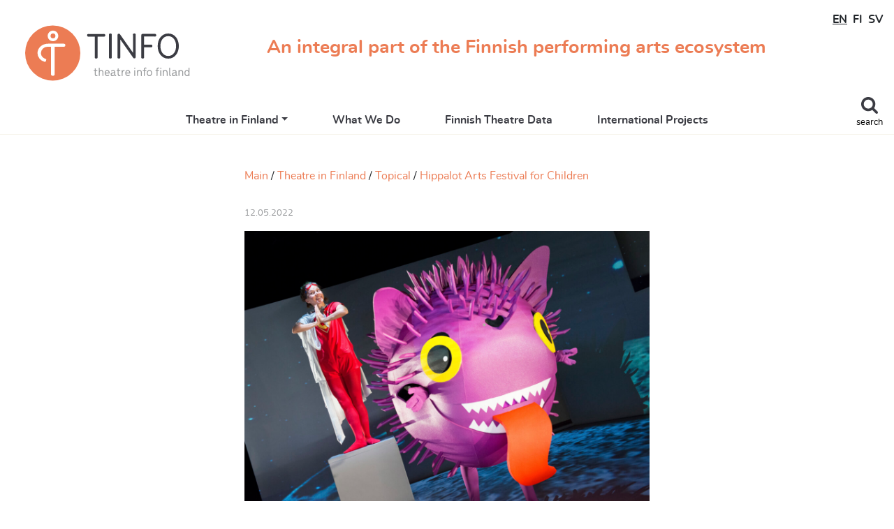

--- FILE ---
content_type: text/html; charset=UTF-8
request_url: https://www.tinfo.fi/en/Hippalot-Arts-Festival-for-Children
body_size: 12585
content:
<!DOCTYPE html>
<html lang="en" prefix="og: http://ogp.me/ns#">

<head>
<base href="https://www.tinfo.fi/">

<meta charset="utf-8" />
<meta name="description" content="TINFO produces theatre statistics, conducts reports, and processes and analyses data. Our mentoring helps theatre professionals increase their international mobility and find partners. TINFO increases awareness of Finnish plays and performing arts." />
<meta name="keywords" content="theatre, theater, info, performing arts, tinfo" />
<meta name="author" content="" />
<meta name="robots" content="index,follow,noarchive" />
<meta name="viewport" content="width=device-width, initial-scale=1.0" />

<title>Hippalot Arts Festival for Children</title>

    <meta property="og:title" content="Hippalot Arts Festival for Children" />
    <meta property="og:description" content="TINFO produces theatre statistics, conducts reports, and processes and analyses data. Our mentoring helps theatre professionals increase their international mobility and find partners. TINFO increases awareness of Finnish plays and performing arts." />
    <meta property="og:type" content="website" />
    <meta property="og:url" content="https://www.tinfo.fi/en/Hippalot-Arts-Festival-for-Children" />
    <meta property="og:image" content="https://www.tinfo.fi/images/uploaded/supersankarit_034va4-1230x820.jpg" />
    <meta property="og:image:width" content="1230" />
    <meta property="og:image:height" content="820" />
    
    <link rel="image_src" href="https://www.tinfo.fi/images/uploaded/thumbnails/supersankarit_034va4-1230x820.jpg" />
    
    <link rel="shortcut icon" type="image/png" href="https://www.tinfo.fi/favicon.png" />
    
<!-- Styles for required jQuery plugins etc. -->
<link rel="stylesheet" href="vendor/tablesorter/css/theme.fakiiricms.min.css" />
<link rel="stylesheet" href="vendor/lightcase-2.5.0/src/css/lightcase.min.css" media="screen" />

<!-- Common styles -->
<link rel="stylesheet" href="css/common.css?v=20200611" media="screen" />

<!-- Theme styles -->
<link rel="stylesheet" href="themes/tinfo/css/bootstrap-tinfo.min.css" />
<link rel="stylesheet" href="themes/tinfo/css/styles.css?v=20240917" />

<!-- Common javascript files -->
<script src="vendor/jquery-3.4.1.min.js"></script>
<script src="vendor/lightcase-2.5.0/src/js/lightcase.min.js"></script>
<script src="vendor/svg-injector-1.1.3/dist/svg-injector.min.js"></script>
<script src="vendor/tablesorter/jquery.tablesorter.min.js"></script>
<script src="vendor/jquery.validate/jquery.validate.min.js"></script>
<script src="js/globalVars.php"></script>
<script src="js/common.js?v=20200610"></script>

<!-- Theme head js -->

</head>

<body >

<header>

	<nav class="navbar navbar-expand-md d-block">

		<div class="d-md-flex align-items-center">

			<a class="navbar-brand en" href="https://www.tinfo.fi/en">
				<h1 class="text-hide">Teatterin tiedotuskeskus TINFO</h1>
			</a>

			<div id="search" class="bg-light-blue">
				<form action="en/search" method="post" autocomplete="off">
					<div class="input-group">
						<label for="searchTerm" class="sr-only">Search</label>
						<input id="searchTerm" type="text" name="search" class="form-control border-0" placeholder="Search..." />
						<span class="input-group-btn">
							<button type="submit" class="btn btn-outline-white">
								Search							</button>
						</span>
					</div>
				</form>
			</div> <!-- /#search -->

			<h2 class="slogan">An integral part of the Finnish performing arts ecosystem</h2>

			
<div id="languages">
<ul class="list-inline m-0">
        <li class="list-inline-item active"> <a href="en">EN</a></li>
        <li class="list-inline-item"> <a href="fi">FI</a></li>
        <li class="list-inline-item"> <a href="sv">SV</a></li></ul>
</div>
			
			<button id="toggleSearchBtn" class="" aria-label="Toggle search">
				search			</button>

			<button id="menuBtn" class="navbar-toggler" type="button" data-toggle="collapse" data-target="#mainMenu" aria-controls="mainMenu" aria-expanded="false" aria-label="Toggle navigation">
				menu			</button>

		</div>

		<div id="mainMenu" class="collapse navbar-collapse">
		<ul class="navbar-nav justify-content-between">
					<li class="nav-item dropdown">
						<a href="en/Theatre-in-Finland" id="ddLink-53" class="nav-link dropdown-toggle" data-toggle="dropdown" aria-haspopup="true" aria-expanded="false">Theatre in Finland</a>
						<div class="dropdown-menu" aria-labelledby="ddLink-53">
							<a href="en/Topical" class="dropdown-item">Topical</a>
							<a href="en/newplays" class="dropdown-item">New Plays from Finland</a>
							<a href="en/Ready-to-go-Productions-from-Finland" class="dropdown-item">Ready-to-go Productions from Finland</a>
							<a href="en/Festivals-Residencies-Art-Organisations" class="dropdown-item">Festivals, Residencies, Art Organisations</a>
							<a href="en/Finnish-performers-writers-and-works-around-the-world" class="dropdown-item">Finnish performers, writers and works around the world</a>
						</div>
					</li>
					<li class="nav-item">
						<a href="en/What-We-Do" class="nav-link">What We Do</a>
					</li>
					<li class="nav-item">
						<a href="en/Finnish-Theatre-Data" class="nav-link">Finnish Theatre Data</a>
					</li>
					<li class="nav-item">
						<a href="en/International-Projects" class="nav-link">International Projects</a>
					</li></ul>		</div> <!-- /.navbar-collapse -->

	</nav>

</header>


<main class="bg-white">
    	<div class="container-fluid py-5">
        <div class="row align-items-center">
            <div class="col-lg-6 offset-lg-3 d-flex justify-content-center justify-content-lg-end">
                <div class="article-content">
                <div id="tracker"><ul><li><a href="en/Main">Main</a></li><li><a href="en/Theatre-in-Finland">Theatre in Finland</a></li><li><a href="en/Topical">Topical</a></li><li><a href="en/Hippalot-Arts-Festival-for-Children">Hippalot Arts Festival for Children</a></li></ul></div><p class="date">12.05.2022</p><p><img src="images/uploaded/supersankarit_034va4-1230x820.jpg" alt="Hippalot. Supersankarit Tanssiteatteri Raatikko" title="Tanssiteatteri Raatikko: Supersankarit." /></p><div>
<h1>Hippalot Arts Festival for Children</h1>

<p>28-31 July, 2022</p>

<p>The program will be announced on <strong>18 May 2022</strong></p>

<p>This children’s art festival Hippalot has grown into a veritable cornucopia of drama, workshops, exhibitions, dance, music, films and circus. The festival has a yearly changing theme which is noticeable in the whole programme.</p>

<p>The festival has offered unforgettable moments for children and their families since 1978. Festival takes place in ARX Arts Centre and Verkatehdas Arts &amp; Congress Centre, both situated in the heart of Hämeenlinna.</p>

<p>If you have any questions considering our festival, do not hesitate to ask! Our English-speaking staff is more than happy to help you.</p>

<h2>Tickets</h2>

<p>Before the festival:</p>

<p>A Ticketmaster company, <a href="http://www.ticketmaster.fi/?language=en-us" rel="noopener" target="_blank">www.ticketmaster.fi/?language=en-us</a><br />
Tel: +358 (0)600 10800 (1,98 €/min + additional costs).</p>

<p>During the Festival:<br />
Ticketmaster&nbsp;outlet in Hämeenlinna: Verkatehdas Arts and Congress Centre, Paasikiventie 2.<br />
Tickets are also available at the venues (if not sold out). The ticket sales ends at an hour before the event.</p>

<p>NOTE: movie tickets are sold only at Bio Rex, which is located in Verkatehdas.</p>

<h2>Accommodation</h2>

<p>For accommodation there are several hotels in the city centre.</p>
</div>
                </div> <!-- /.article-content -->
            </div>
            <div class="col-lg-3 d-flex flex-column justify-content-center">
                        </div>
        </div>
	</div> <!-- /.container-fluid -->
    
    <div class="text-center py-5">

        <h2>You may also be interested in</h2>
        <a href="en/tags/Festivals" class="tag bg-dark-green">Festivals</a> <a href="en/tags/Events" class="tag bg-light-green">Events</a> 
    </div>
    </main>

<footer class="bg-dark text-white py-5">

    <div class="container-fluid">

        <div class="row">

            <div class="col-md-3">
                <img src="themes/tinfo/images/tinfo-white.svg" class="footer-logo mb-4" alt="TINFO" />
				
					<address>
						<strong>Theatre Info Finland TINFO</strong><br />
						Arkadiankatu 12 A 5<br />
						FIN - 00100 Helsinki
					</address>
					
					<p>tinfo(a)tinfo.fi</p>			</div>

			<div class="col-md-9 d-md-flex justify-content-between align-items-start">
			
					<nav class="navbar navbar-expand-md navbar-dark">
                    	<ul class="navbar-nav justify-content-center flex-wrap">
							<li class="nav-item">
								<a href="en/Theatre-in-Finland" class="nav-link">Theatre in Finland</a>
							</li>
							<li class="nav-item">
								<a href="en/What-We-Do" class="nav-link">What We Do</a>
							</li>
							<li class="nav-item">
								<a href="en/Finnish-Theatre-Data" class="nav-link">Finnish Theatre Data</a>
							</li>
							<li class="nav-item">
								<a href="en/International-Projects" class="nav-link">International Projects</a>
							</li>
						</ul>
					</nav>				<div class="text-md-right my-3 my-md-0 flex-shrink-0">
                    <div class="some-icons">
						<a href="https://www.facebook.com/tinfoteatterintiedotuskeskus/" target="_blank"><img src="themes/tinfo/images/icon-facebook.svg" class="svg-inject" alt="TINFO Facebook" /></a>
						<a href="https://fi.linkedin.com/company/theatre-info-finland-tinfo" target="_blank"><img src="themes/tinfo/images/icon-linkedin.svg" class="svg-inject" alt="TINFO LinkedIn" /></a>
						<a href="https://www.youtube.com/channel/UCxTRV8xQZ-A3ADn46-_DvKA" target="_blank"><img src="themes/tinfo/images/icon-youtube.svg" class="svg-inject" alt="TINFO YouTube" /></a>
						<a href="https://www.instagram.com/theatreinfofinland/" target="_blank"><img src="themes/tinfo/images/icon-instagram.svg" class="svg-inject" alt="TINFO Instagram" /></a>
					</div>

                                    </div>

			</div>

		</div> <!-- /.row -->
		
		<!-- div class="navbar navbar-expand-md navbar-dark footer-bottom-nav">
            <ul class="navbar-nav justify-content-between flex-wrap">
			
					<li class="nav-item">
						<a class="nav-link" href="en/Contacts">Contacts</a>
					</li>
					<li class="nav-item">
						<a class="nav-link" href="en/Follow_us_and_subscribe">Follow us and subscribe</a>
					</li>            </ul>
        </div -->
		
		<div class="row">

			<div class="col-sm-6">
				<ul class="nav flex-column footer-bottom-nav">
				
						<li class="nav-item">
							<a class="nav-link" href="en/Contacts">Contacts</a>
						</li>
						<li class="nav-item">
							<a class="nav-link" href="en/TINFO-logos-and-more">TINFO logos and more</a>
						</li>
				</ul>
			</div>

			<div class="col-sm-6 text-sm-right">
				<ul class="nav flex-column footer-bottom-nav">
					
						<li class="nav-item">
							<a class="nav-link" href="en/Follow_us_and_subscribe">Follow us and subscribe</a>
						</li>
						<li class="nav-item">
							<a class="nav-link" href="en/Privacy_Policy">Privacy Policy</a>
						</li>
						<li class="nav-item">
							<a class="nav-link" href="en/Accessibility-statement">Accessibility statement</a>
						</li>				</ul>
			</div>
		</div> <!-- /.row -->

	</div> <!-- /.container-fluid -->

</footer>


<script src="themes/tinfo/vendor/bootstrap-4.4.1/js/bootstrap.bundle.min.js"></script>
<script src="themes/tinfo/js/common.js?v=2021-10-22"></script>
<script src="themes/tinfo/vendor/typeahead-0.11.1/dist/typeahead.bundle.min.js"></script>

	<!-- Global site tag (gtag.js) - Google Analytics (GA4) -->
	<script async src="https://www.googletagmanager.com/gtag/js?id=G-XR5HRQYCMN"></script>
	<script>
		window.dataLayer = window.dataLayer || [];
		function gtag(){dataLayer.push(arguments);}
		gtag("js", new Date());

		gtag("config", "G-XR5HRQYCMN");
	</script>
	
<div class="modal fade" id="modalMessage" tabindex="-1" role="dialog" aria-labelledby="modalTitle" aria-hidden="true">
  <div class="modal-dialog" role="document">
    <div class="modal-content">
      <div class="modal-header">
        <h5 class="modal-title" id="modalTitle">Modal title</h5>
        <button type="button" class="close" data-dismiss="modal" aria-label="Close">
          <span aria-hidden="true">&times;</span>
        </button>
      </div>
      <div class="modal-body"></div>
      <div class="modal-footer"></div>
    </div>
  </div>
</div>

</body>
</html>


--- FILE ---
content_type: text/javascript;charset=UTF-8
request_url: https://www.tinfo.fi/js/globalVars.php
body_size: 72
content:

var deleteConfirmText = "Vahvista poisto";
var downloadHiresText = "Täysikokoinen kuva";
var messageThanksText = "Kiitos viestistäsi";
var messageSentText = "Viesti lähetetty";
